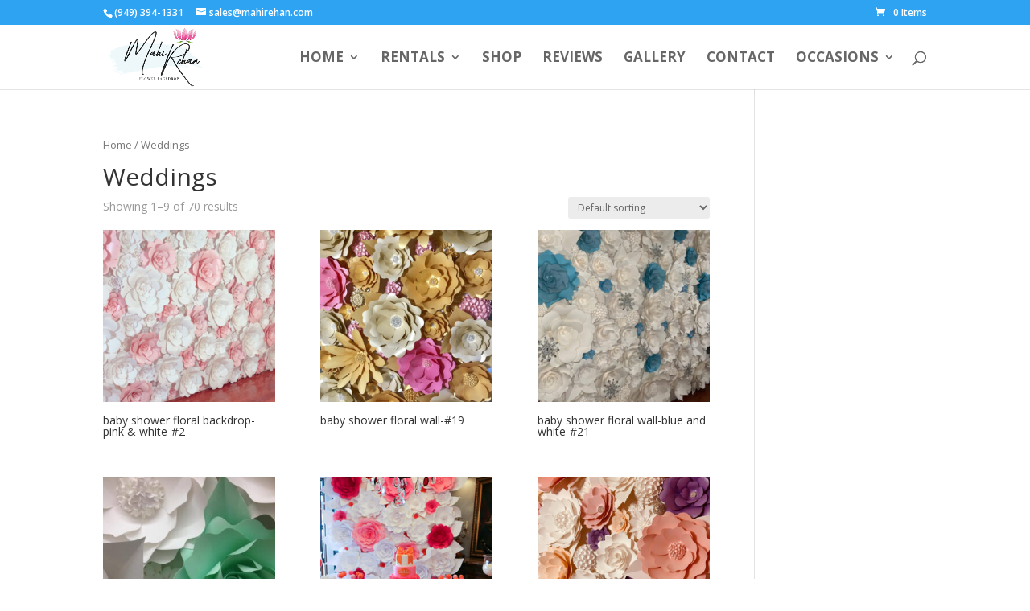

--- FILE ---
content_type: text/html; charset=UTF-8
request_url: https://mahirehan.com/product-category/weddings/
body_size: 12560
content:
<!DOCTYPE html>
<html lang="en-US">
<head>
	<meta charset="UTF-8" />
<meta http-equiv="X-UA-Compatible" content="IE=edge">
	<link rel="pingback" href="https://mahirehan.com/xmlrpc.php" />

	<script type="text/javascript">
		document.documentElement.className = 'js';
	</script>

	<script>var et_site_url='https://mahirehan.com';var et_post_id='0';function et_core_page_resource_fallback(a,b){"undefined"===typeof b&&(b=a.sheet.cssRules&&0===a.sheet.cssRules.length);b&&(a.onerror=null,a.onload=null,a.href?a.href=et_site_url+"/?et_core_page_resource="+a.id+et_post_id:a.src&&(a.src=et_site_url+"/?et_core_page_resource="+a.id+et_post_id))}
</script><meta name='robots' content='index, follow, max-image-preview:large, max-snippet:-1, max-video-preview:-1' />

	<!-- This site is optimized with the Yoast SEO plugin v19.14 - https://yoast.com/wordpress/plugins/seo/ -->
	<title>Weddings Archives - Mahi Rehan</title>
	<link rel="canonical" href="https://mahirehan.com/product-category/weddings/" />
	<link rel="next" href="https://mahirehan.com/product-category/weddings/page/2/" />
	<meta property="og:locale" content="en_US" />
	<meta property="og:type" content="article" />
	<meta property="og:title" content="Weddings Archives - Mahi Rehan" />
	<meta property="og:url" content="https://mahirehan.com/product-category/weddings/" />
	<meta property="og:site_name" content="Mahi Rehan" />
	<meta name="twitter:card" content="summary_large_image" />
	<script type="application/ld+json" class="yoast-schema-graph">{"@context":"https://schema.org","@graph":[{"@type":"CollectionPage","@id":"https://mahirehan.com/product-category/weddings/","url":"https://mahirehan.com/product-category/weddings/","name":"Weddings Archives - Mahi Rehan","isPartOf":{"@id":"https://mahirehan.com/#website"},"primaryImageOfPage":{"@id":"https://mahirehan.com/product-category/weddings/#primaryimage"},"image":{"@id":"https://mahirehan.com/product-category/weddings/#primaryimage"},"thumbnailUrl":"https://mahirehan.com/wp-content/uploads/2019/03/gretchens-baby-shower-wall.jpg","breadcrumb":{"@id":"https://mahirehan.com/product-category/weddings/#breadcrumb"},"inLanguage":"en-US"},{"@type":"ImageObject","inLanguage":"en-US","@id":"https://mahirehan.com/product-category/weddings/#primaryimage","url":"https://mahirehan.com/wp-content/uploads/2019/03/gretchens-baby-shower-wall.jpg","contentUrl":"https://mahirehan.com/wp-content/uploads/2019/03/gretchens-baby-shower-wall.jpg","width":1024,"height":1820,"caption":"baby shower decorations"},{"@type":"BreadcrumbList","@id":"https://mahirehan.com/product-category/weddings/#breadcrumb","itemListElement":[{"@type":"ListItem","position":1,"name":"Home","item":"https://mahirehan.com/"},{"@type":"ListItem","position":2,"name":"Weddings"}]},{"@type":"WebSite","@id":"https://mahirehan.com/#website","url":"https://mahirehan.com/","name":"Mahi Rehan","description":"Paper Flower Backdrop","potentialAction":[{"@type":"SearchAction","target":{"@type":"EntryPoint","urlTemplate":"https://mahirehan.com/?s={search_term_string}"},"query-input":"required name=search_term_string"}],"inLanguage":"en-US"}]}</script>
	<!-- / Yoast SEO plugin. -->


<link rel='dns-prefetch' href='//fonts.googleapis.com' />
<link rel="alternate" type="application/rss+xml" title="Mahi Rehan &raquo; Feed" href="https://mahirehan.com/feed/" />
<link rel="alternate" type="application/rss+xml" title="Mahi Rehan &raquo; Weddings Category Feed" href="https://mahirehan.com/product-category/weddings/feed/" />
		<!-- This site uses the Google Analytics by MonsterInsights plugin v8.12.1 - Using Analytics tracking - https://www.monsterinsights.com/ -->
							<script
				src="//www.googletagmanager.com/gtag/js?id=UA-141669561-1"  data-cfasync="false" data-wpfc-render="false" type="text/javascript" async></script>
			<script data-cfasync="false" data-wpfc-render="false" type="text/javascript">
				var mi_version = '8.12.1';
				var mi_track_user = true;
				var mi_no_track_reason = '';
				
								var disableStrs = [
															'ga-disable-UA-141669561-1',
									];

				/* Function to detect opted out users */
				function __gtagTrackerIsOptedOut() {
					for (var index = 0; index < disableStrs.length; index++) {
						if (document.cookie.indexOf(disableStrs[index] + '=true') > -1) {
							return true;
						}
					}

					return false;
				}

				/* Disable tracking if the opt-out cookie exists. */
				if (__gtagTrackerIsOptedOut()) {
					for (var index = 0; index < disableStrs.length; index++) {
						window[disableStrs[index]] = true;
					}
				}

				/* Opt-out function */
				function __gtagTrackerOptout() {
					for (var index = 0; index < disableStrs.length; index++) {
						document.cookie = disableStrs[index] + '=true; expires=Thu, 31 Dec 2099 23:59:59 UTC; path=/';
						window[disableStrs[index]] = true;
					}
				}

				if ('undefined' === typeof gaOptout) {
					function gaOptout() {
						__gtagTrackerOptout();
					}
				}
								window.dataLayer = window.dataLayer || [];

				window.MonsterInsightsDualTracker = {
					helpers: {},
					trackers: {},
				};
				if (mi_track_user) {
					function __gtagDataLayer() {
						dataLayer.push(arguments);
					}

					function __gtagTracker(type, name, parameters) {
						if (!parameters) {
							parameters = {};
						}

						if (parameters.send_to) {
							__gtagDataLayer.apply(null, arguments);
							return;
						}

						if (type === 'event') {
							
														parameters.send_to = monsterinsights_frontend.ua;
							__gtagDataLayer(type, name, parameters);
													} else {
							__gtagDataLayer.apply(null, arguments);
						}
					}

					__gtagTracker('js', new Date());
					__gtagTracker('set', {
						'developer_id.dZGIzZG': true,
											});
															__gtagTracker('config', 'UA-141669561-1', {"forceSSL":"true","link_attribution":"true"} );
										window.gtag = __gtagTracker;										(function () {
						/* https://developers.google.com/analytics/devguides/collection/analyticsjs/ */
						/* ga and __gaTracker compatibility shim. */
						var noopfn = function () {
							return null;
						};
						var newtracker = function () {
							return new Tracker();
						};
						var Tracker = function () {
							return null;
						};
						var p = Tracker.prototype;
						p.get = noopfn;
						p.set = noopfn;
						p.send = function () {
							var args = Array.prototype.slice.call(arguments);
							args.unshift('send');
							__gaTracker.apply(null, args);
						};
						var __gaTracker = function () {
							var len = arguments.length;
							if (len === 0) {
								return;
							}
							var f = arguments[len - 1];
							if (typeof f !== 'object' || f === null || typeof f.hitCallback !== 'function') {
								if ('send' === arguments[0]) {
									var hitConverted, hitObject = false, action;
									if ('event' === arguments[1]) {
										if ('undefined' !== typeof arguments[3]) {
											hitObject = {
												'eventAction': arguments[3],
												'eventCategory': arguments[2],
												'eventLabel': arguments[4],
												'value': arguments[5] ? arguments[5] : 1,
											}
										}
									}
									if ('pageview' === arguments[1]) {
										if ('undefined' !== typeof arguments[2]) {
											hitObject = {
												'eventAction': 'page_view',
												'page_path': arguments[2],
											}
										}
									}
									if (typeof arguments[2] === 'object') {
										hitObject = arguments[2];
									}
									if (typeof arguments[5] === 'object') {
										Object.assign(hitObject, arguments[5]);
									}
									if ('undefined' !== typeof arguments[1].hitType) {
										hitObject = arguments[1];
										if ('pageview' === hitObject.hitType) {
											hitObject.eventAction = 'page_view';
										}
									}
									if (hitObject) {
										action = 'timing' === arguments[1].hitType ? 'timing_complete' : hitObject.eventAction;
										hitConverted = mapArgs(hitObject);
										__gtagTracker('event', action, hitConverted);
									}
								}
								return;
							}

							function mapArgs(args) {
								var arg, hit = {};
								var gaMap = {
									'eventCategory': 'event_category',
									'eventAction': 'event_action',
									'eventLabel': 'event_label',
									'eventValue': 'event_value',
									'nonInteraction': 'non_interaction',
									'timingCategory': 'event_category',
									'timingVar': 'name',
									'timingValue': 'value',
									'timingLabel': 'event_label',
									'page': 'page_path',
									'location': 'page_location',
									'title': 'page_title',
								};
								for (arg in args) {
																		if (!(!args.hasOwnProperty(arg) || !gaMap.hasOwnProperty(arg))) {
										hit[gaMap[arg]] = args[arg];
									} else {
										hit[arg] = args[arg];
									}
								}
								return hit;
							}

							try {
								f.hitCallback();
							} catch (ex) {
							}
						};
						__gaTracker.create = newtracker;
						__gaTracker.getByName = newtracker;
						__gaTracker.getAll = function () {
							return [];
						};
						__gaTracker.remove = noopfn;
						__gaTracker.loaded = true;
						window['__gaTracker'] = __gaTracker;
					})();
									} else {
										console.log("");
					(function () {
						function __gtagTracker() {
							return null;
						}

						window['__gtagTracker'] = __gtagTracker;
						window['gtag'] = __gtagTracker;
					})();
									}
			</script>
				<!-- / Google Analytics by MonsterInsights -->
		<script type="text/javascript">
window._wpemojiSettings = {"baseUrl":"https:\/\/s.w.org\/images\/core\/emoji\/14.0.0\/72x72\/","ext":".png","svgUrl":"https:\/\/s.w.org\/images\/core\/emoji\/14.0.0\/svg\/","svgExt":".svg","source":{"concatemoji":"https:\/\/mahirehan.com\/wp-includes\/js\/wp-emoji-release.min.js?ver=6.1.9"}};
/*! This file is auto-generated */
!function(e,a,t){var n,r,o,i=a.createElement("canvas"),p=i.getContext&&i.getContext("2d");function s(e,t){var a=String.fromCharCode,e=(p.clearRect(0,0,i.width,i.height),p.fillText(a.apply(this,e),0,0),i.toDataURL());return p.clearRect(0,0,i.width,i.height),p.fillText(a.apply(this,t),0,0),e===i.toDataURL()}function c(e){var t=a.createElement("script");t.src=e,t.defer=t.type="text/javascript",a.getElementsByTagName("head")[0].appendChild(t)}for(o=Array("flag","emoji"),t.supports={everything:!0,everythingExceptFlag:!0},r=0;r<o.length;r++)t.supports[o[r]]=function(e){if(p&&p.fillText)switch(p.textBaseline="top",p.font="600 32px Arial",e){case"flag":return s([127987,65039,8205,9895,65039],[127987,65039,8203,9895,65039])?!1:!s([55356,56826,55356,56819],[55356,56826,8203,55356,56819])&&!s([55356,57332,56128,56423,56128,56418,56128,56421,56128,56430,56128,56423,56128,56447],[55356,57332,8203,56128,56423,8203,56128,56418,8203,56128,56421,8203,56128,56430,8203,56128,56423,8203,56128,56447]);case"emoji":return!s([129777,127995,8205,129778,127999],[129777,127995,8203,129778,127999])}return!1}(o[r]),t.supports.everything=t.supports.everything&&t.supports[o[r]],"flag"!==o[r]&&(t.supports.everythingExceptFlag=t.supports.everythingExceptFlag&&t.supports[o[r]]);t.supports.everythingExceptFlag=t.supports.everythingExceptFlag&&!t.supports.flag,t.DOMReady=!1,t.readyCallback=function(){t.DOMReady=!0},t.supports.everything||(n=function(){t.readyCallback()},a.addEventListener?(a.addEventListener("DOMContentLoaded",n,!1),e.addEventListener("load",n,!1)):(e.attachEvent("onload",n),a.attachEvent("onreadystatechange",function(){"complete"===a.readyState&&t.readyCallback()})),(e=t.source||{}).concatemoji?c(e.concatemoji):e.wpemoji&&e.twemoji&&(c(e.twemoji),c(e.wpemoji)))}(window,document,window._wpemojiSettings);
</script>
<meta content="Divi v.4.6.6" name="generator"/><style type="text/css">
img.wp-smiley,
img.emoji {
	display: inline !important;
	border: none !important;
	box-shadow: none !important;
	height: 1em !important;
	width: 1em !important;
	margin: 0 0.07em !important;
	vertical-align: -0.1em !important;
	background: none !important;
	padding: 0 !important;
}
</style>
	<link rel='stylesheet' id='yrw_widget_css-css' href='https://mahirehan.com/wp-content/plugins/widget-yelp-reviews/static/css/yrw-widget.css?ver=1.7.7' type='text/css' media='all' />
<link rel='stylesheet' id='afreg-front-css-css' href='https://mahirehan.com/wp-content/plugins/user-registration-plugin-for-woocommerce/front/css/afreg_front.css?ver=1.0' type='text/css' media='all' />
<link rel='stylesheet' id='color-spectrum-css-css' href='https://mahirehan.com/wp-content/plugins/user-registration-plugin-for-woocommerce/front/css/afreg_color_spectrum.css?ver=1.0' type='text/css' media='all' />
<link rel='stylesheet' id='sweetalert2-css' href='https://mahirehan.com/wp-content/plugins/user-registration/assets/css/sweetalert2/sweetalert2.min.css?ver=10.16.7' type='text/css' media='all' />
<link rel='stylesheet' id='user-registration-general-css' href='https://mahirehan.com/wp-content/plugins/user-registration/assets/css/user-registration.css?ver=2.3.0' type='text/css' media='all' />
<link rel='stylesheet' id='user-registration-smallscreen-css' href='https://mahirehan.com/wp-content/plugins/user-registration/assets/css/user-registration-smallscreen.css?ver=2.3.0' type='text/css' media='only screen and (max-width: 768px)' />
<link rel='stylesheet' id='user-registration-my-account-layout-css' href='https://mahirehan.com/wp-content/plugins/user-registration/assets/css/my-account-layout.css?ver=2.3.0' type='text/css' media='all' />
<link rel='stylesheet' id='dashicons-css' href='https://mahirehan.com/wp-includes/css/dashicons.min.css?ver=6.1.9' type='text/css' media='all' />
<link rel='stylesheet' id='wp-block-library-css' href='https://mahirehan.com/wp-includes/css/dist/block-library/style.min.css?ver=6.1.9' type='text/css' media='all' />
<link rel='stylesheet' id='wc-blocks-vendors-style-css' href='https://mahirehan.com/wp-content/plugins/woocommerce/packages/woocommerce-blocks/build/wc-blocks-vendors-style.css?ver=9.1.5' type='text/css' media='all' />
<link rel='stylesheet' id='wc-blocks-style-css' href='https://mahirehan.com/wp-content/plugins/woocommerce/packages/woocommerce-blocks/build/wc-blocks-style.css?ver=9.1.5' type='text/css' media='all' />
<link rel='stylesheet' id='classic-theme-styles-css' href='https://mahirehan.com/wp-includes/css/classic-themes.min.css?ver=1' type='text/css' media='all' />
<style id='global-styles-inline-css' type='text/css'>
body{--wp--preset--color--black: #000000;--wp--preset--color--cyan-bluish-gray: #abb8c3;--wp--preset--color--white: #ffffff;--wp--preset--color--pale-pink: #f78da7;--wp--preset--color--vivid-red: #cf2e2e;--wp--preset--color--luminous-vivid-orange: #ff6900;--wp--preset--color--luminous-vivid-amber: #fcb900;--wp--preset--color--light-green-cyan: #7bdcb5;--wp--preset--color--vivid-green-cyan: #00d084;--wp--preset--color--pale-cyan-blue: #8ed1fc;--wp--preset--color--vivid-cyan-blue: #0693e3;--wp--preset--color--vivid-purple: #9b51e0;--wp--preset--gradient--vivid-cyan-blue-to-vivid-purple: linear-gradient(135deg,rgba(6,147,227,1) 0%,rgb(155,81,224) 100%);--wp--preset--gradient--light-green-cyan-to-vivid-green-cyan: linear-gradient(135deg,rgb(122,220,180) 0%,rgb(0,208,130) 100%);--wp--preset--gradient--luminous-vivid-amber-to-luminous-vivid-orange: linear-gradient(135deg,rgba(252,185,0,1) 0%,rgba(255,105,0,1) 100%);--wp--preset--gradient--luminous-vivid-orange-to-vivid-red: linear-gradient(135deg,rgba(255,105,0,1) 0%,rgb(207,46,46) 100%);--wp--preset--gradient--very-light-gray-to-cyan-bluish-gray: linear-gradient(135deg,rgb(238,238,238) 0%,rgb(169,184,195) 100%);--wp--preset--gradient--cool-to-warm-spectrum: linear-gradient(135deg,rgb(74,234,220) 0%,rgb(151,120,209) 20%,rgb(207,42,186) 40%,rgb(238,44,130) 60%,rgb(251,105,98) 80%,rgb(254,248,76) 100%);--wp--preset--gradient--blush-light-purple: linear-gradient(135deg,rgb(255,206,236) 0%,rgb(152,150,240) 100%);--wp--preset--gradient--blush-bordeaux: linear-gradient(135deg,rgb(254,205,165) 0%,rgb(254,45,45) 50%,rgb(107,0,62) 100%);--wp--preset--gradient--luminous-dusk: linear-gradient(135deg,rgb(255,203,112) 0%,rgb(199,81,192) 50%,rgb(65,88,208) 100%);--wp--preset--gradient--pale-ocean: linear-gradient(135deg,rgb(255,245,203) 0%,rgb(182,227,212) 50%,rgb(51,167,181) 100%);--wp--preset--gradient--electric-grass: linear-gradient(135deg,rgb(202,248,128) 0%,rgb(113,206,126) 100%);--wp--preset--gradient--midnight: linear-gradient(135deg,rgb(2,3,129) 0%,rgb(40,116,252) 100%);--wp--preset--duotone--dark-grayscale: url('#wp-duotone-dark-grayscale');--wp--preset--duotone--grayscale: url('#wp-duotone-grayscale');--wp--preset--duotone--purple-yellow: url('#wp-duotone-purple-yellow');--wp--preset--duotone--blue-red: url('#wp-duotone-blue-red');--wp--preset--duotone--midnight: url('#wp-duotone-midnight');--wp--preset--duotone--magenta-yellow: url('#wp-duotone-magenta-yellow');--wp--preset--duotone--purple-green: url('#wp-duotone-purple-green');--wp--preset--duotone--blue-orange: url('#wp-duotone-blue-orange');--wp--preset--font-size--small: 13px;--wp--preset--font-size--medium: 20px;--wp--preset--font-size--large: 36px;--wp--preset--font-size--x-large: 42px;--wp--preset--spacing--20: 0.44rem;--wp--preset--spacing--30: 0.67rem;--wp--preset--spacing--40: 1rem;--wp--preset--spacing--50: 1.5rem;--wp--preset--spacing--60: 2.25rem;--wp--preset--spacing--70: 3.38rem;--wp--preset--spacing--80: 5.06rem;}:where(.is-layout-flex){gap: 0.5em;}body .is-layout-flow > .alignleft{float: left;margin-inline-start: 0;margin-inline-end: 2em;}body .is-layout-flow > .alignright{float: right;margin-inline-start: 2em;margin-inline-end: 0;}body .is-layout-flow > .aligncenter{margin-left: auto !important;margin-right: auto !important;}body .is-layout-constrained > .alignleft{float: left;margin-inline-start: 0;margin-inline-end: 2em;}body .is-layout-constrained > .alignright{float: right;margin-inline-start: 2em;margin-inline-end: 0;}body .is-layout-constrained > .aligncenter{margin-left: auto !important;margin-right: auto !important;}body .is-layout-constrained > :where(:not(.alignleft):not(.alignright):not(.alignfull)){max-width: var(--wp--style--global--content-size);margin-left: auto !important;margin-right: auto !important;}body .is-layout-constrained > .alignwide{max-width: var(--wp--style--global--wide-size);}body .is-layout-flex{display: flex;}body .is-layout-flex{flex-wrap: wrap;align-items: center;}body .is-layout-flex > *{margin: 0;}:where(.wp-block-columns.is-layout-flex){gap: 2em;}.has-black-color{color: var(--wp--preset--color--black) !important;}.has-cyan-bluish-gray-color{color: var(--wp--preset--color--cyan-bluish-gray) !important;}.has-white-color{color: var(--wp--preset--color--white) !important;}.has-pale-pink-color{color: var(--wp--preset--color--pale-pink) !important;}.has-vivid-red-color{color: var(--wp--preset--color--vivid-red) !important;}.has-luminous-vivid-orange-color{color: var(--wp--preset--color--luminous-vivid-orange) !important;}.has-luminous-vivid-amber-color{color: var(--wp--preset--color--luminous-vivid-amber) !important;}.has-light-green-cyan-color{color: var(--wp--preset--color--light-green-cyan) !important;}.has-vivid-green-cyan-color{color: var(--wp--preset--color--vivid-green-cyan) !important;}.has-pale-cyan-blue-color{color: var(--wp--preset--color--pale-cyan-blue) !important;}.has-vivid-cyan-blue-color{color: var(--wp--preset--color--vivid-cyan-blue) !important;}.has-vivid-purple-color{color: var(--wp--preset--color--vivid-purple) !important;}.has-black-background-color{background-color: var(--wp--preset--color--black) !important;}.has-cyan-bluish-gray-background-color{background-color: var(--wp--preset--color--cyan-bluish-gray) !important;}.has-white-background-color{background-color: var(--wp--preset--color--white) !important;}.has-pale-pink-background-color{background-color: var(--wp--preset--color--pale-pink) !important;}.has-vivid-red-background-color{background-color: var(--wp--preset--color--vivid-red) !important;}.has-luminous-vivid-orange-background-color{background-color: var(--wp--preset--color--luminous-vivid-orange) !important;}.has-luminous-vivid-amber-background-color{background-color: var(--wp--preset--color--luminous-vivid-amber) !important;}.has-light-green-cyan-background-color{background-color: var(--wp--preset--color--light-green-cyan) !important;}.has-vivid-green-cyan-background-color{background-color: var(--wp--preset--color--vivid-green-cyan) !important;}.has-pale-cyan-blue-background-color{background-color: var(--wp--preset--color--pale-cyan-blue) !important;}.has-vivid-cyan-blue-background-color{background-color: var(--wp--preset--color--vivid-cyan-blue) !important;}.has-vivid-purple-background-color{background-color: var(--wp--preset--color--vivid-purple) !important;}.has-black-border-color{border-color: var(--wp--preset--color--black) !important;}.has-cyan-bluish-gray-border-color{border-color: var(--wp--preset--color--cyan-bluish-gray) !important;}.has-white-border-color{border-color: var(--wp--preset--color--white) !important;}.has-pale-pink-border-color{border-color: var(--wp--preset--color--pale-pink) !important;}.has-vivid-red-border-color{border-color: var(--wp--preset--color--vivid-red) !important;}.has-luminous-vivid-orange-border-color{border-color: var(--wp--preset--color--luminous-vivid-orange) !important;}.has-luminous-vivid-amber-border-color{border-color: var(--wp--preset--color--luminous-vivid-amber) !important;}.has-light-green-cyan-border-color{border-color: var(--wp--preset--color--light-green-cyan) !important;}.has-vivid-green-cyan-border-color{border-color: var(--wp--preset--color--vivid-green-cyan) !important;}.has-pale-cyan-blue-border-color{border-color: var(--wp--preset--color--pale-cyan-blue) !important;}.has-vivid-cyan-blue-border-color{border-color: var(--wp--preset--color--vivid-cyan-blue) !important;}.has-vivid-purple-border-color{border-color: var(--wp--preset--color--vivid-purple) !important;}.has-vivid-cyan-blue-to-vivid-purple-gradient-background{background: var(--wp--preset--gradient--vivid-cyan-blue-to-vivid-purple) !important;}.has-light-green-cyan-to-vivid-green-cyan-gradient-background{background: var(--wp--preset--gradient--light-green-cyan-to-vivid-green-cyan) !important;}.has-luminous-vivid-amber-to-luminous-vivid-orange-gradient-background{background: var(--wp--preset--gradient--luminous-vivid-amber-to-luminous-vivid-orange) !important;}.has-luminous-vivid-orange-to-vivid-red-gradient-background{background: var(--wp--preset--gradient--luminous-vivid-orange-to-vivid-red) !important;}.has-very-light-gray-to-cyan-bluish-gray-gradient-background{background: var(--wp--preset--gradient--very-light-gray-to-cyan-bluish-gray) !important;}.has-cool-to-warm-spectrum-gradient-background{background: var(--wp--preset--gradient--cool-to-warm-spectrum) !important;}.has-blush-light-purple-gradient-background{background: var(--wp--preset--gradient--blush-light-purple) !important;}.has-blush-bordeaux-gradient-background{background: var(--wp--preset--gradient--blush-bordeaux) !important;}.has-luminous-dusk-gradient-background{background: var(--wp--preset--gradient--luminous-dusk) !important;}.has-pale-ocean-gradient-background{background: var(--wp--preset--gradient--pale-ocean) !important;}.has-electric-grass-gradient-background{background: var(--wp--preset--gradient--electric-grass) !important;}.has-midnight-gradient-background{background: var(--wp--preset--gradient--midnight) !important;}.has-small-font-size{font-size: var(--wp--preset--font-size--small) !important;}.has-medium-font-size{font-size: var(--wp--preset--font-size--medium) !important;}.has-large-font-size{font-size: var(--wp--preset--font-size--large) !important;}.has-x-large-font-size{font-size: var(--wp--preset--font-size--x-large) !important;}
.wp-block-navigation a:where(:not(.wp-element-button)){color: inherit;}
:where(.wp-block-columns.is-layout-flex){gap: 2em;}
.wp-block-pullquote{font-size: 1.5em;line-height: 1.6;}
</style>
<link rel='stylesheet' id='contact-form-7-css' href='https://mahirehan.com/wp-content/plugins/contact-form-7/includes/css/styles.css?ver=5.7.2' type='text/css' media='all' />
<link rel='stylesheet' id='frontcss-css' href='https://mahirehan.com/wp-content/plugins/product-video-for-woocommerce/front/css/afpv_front.css?ver=3.4.1' type='text/css' media='all' />
<link rel='stylesheet' id='woocommerce-layout-css' href='https://mahirehan.com/wp-content/plugins/woocommerce/assets/css/woocommerce-layout.css?ver=7.3.0' type='text/css' media='all' />
<link rel='stylesheet' id='woocommerce-smallscreen-css' href='https://mahirehan.com/wp-content/plugins/woocommerce/assets/css/woocommerce-smallscreen.css?ver=7.3.0' type='text/css' media='only screen and (max-width: 768px)' />
<link rel='stylesheet' id='woocommerce-general-css' href='https://mahirehan.com/wp-content/plugins/woocommerce/assets/css/woocommerce.css?ver=7.3.0' type='text/css' media='all' />
<style id='woocommerce-inline-inline-css' type='text/css'>
.woocommerce form .form-row .required { visibility: visible; }
</style>
<link rel='stylesheet' id='wp-yelp-review-slider-public_template1-css' href='https://mahirehan.com/wp-content/plugins/wp-yelp-review-slider/public/css/wprev-public_template1.css?ver=7.0' type='text/css' media='all' />
<link rel='stylesheet' id='wpyelp_w3-css' href='https://mahirehan.com/wp-content/plugins/wp-yelp-review-slider/public/css/wpyelp_w3.css?ver=7.0' type='text/css' media='all' />
<link rel='stylesheet' id='unslider-css' href='https://mahirehan.com/wp-content/plugins/wp-yelp-review-slider/public/css/wprs_unslider.css?ver=7.0' type='text/css' media='all' />
<link rel='stylesheet' id='unslider-dots-css' href='https://mahirehan.com/wp-content/plugins/wp-yelp-review-slider/public/css/wprs_unslider-dots.css?ver=7.0' type='text/css' media='all' />
<link rel='stylesheet' id='jquery-ui-style-css' href='https://mahirehan.com/wp-content/plugins/woocommerce-bookings/dist/css/jquery-ui-styles.css?ver=1.11.4-wc-bookings.1.15.69' type='text/css' media='all' />
<link rel='stylesheet' id='wc-bookings-styles-css' href='https://mahirehan.com/wp-content/plugins/woocommerce-bookings/dist/css/frontend.css?ver=1.15.69' type='text/css' media='all' />
<link rel='stylesheet' id='wc-deposits-frontend-css' href='https://mahirehan.com/wp-content/plugins/woocommerce-deposits/assets/css/frontend.css?ver=2.1.2' type='text/css' media='all' />
<link rel='stylesheet' id='divi-fonts-css' href='https://fonts.googleapis.com/css?family=Open+Sans:300italic,400italic,600italic,700italic,800italic,400,300,600,700,800&#038;subset=latin,latin-ext&#038;display=swap' type='text/css' media='all' />
<link rel='stylesheet' id='divi-style-css' href='https://mahirehan.com/wp-content/themes/Divi/style-cpt.css?ver=4.6.6' type='text/css' media='all' />
<link rel='stylesheet' id='photoswipe-css' href='https://mahirehan.com/wp-content/plugins/woocommerce/assets/css/photoswipe/photoswipe.min.css?ver=7.3.0' type='text/css' media='all' />
<link rel='stylesheet' id='photoswipe-default-skin-css' href='https://mahirehan.com/wp-content/plugins/woocommerce/assets/css/photoswipe/default-skin/default-skin.min.css?ver=7.3.0' type='text/css' media='all' />
<script type='text/javascript' src='https://mahirehan.com/wp-content/plugins/widget-yelp-reviews/static/js/wpac-time.js?ver=1.7.7' id='wpac_time_js-js'></script>
<script type='text/javascript' src='https://mahirehan.com/wp-includes/js/jquery/jquery.min.js?ver=3.6.1' id='jquery-core-js'></script>
<script type='text/javascript' src='https://mahirehan.com/wp-includes/js/jquery/jquery-migrate.min.js?ver=3.3.2' id='jquery-migrate-js'></script>
<script type='text/javascript' src='https://mahirehan.com/wp-content/plugins/user-registration-plugin-for-woocommerce/front/js/afreg_front.js?ver=1.0' id='afreg-front-js-js'></script>
<script type='text/javascript' src='https://mahirehan.com/wp-content/plugins/user-registration-plugin-for-woocommerce/front/js/afreg_color_spectrum.js?ver=1.0' id='color-spectrum-js-js'></script>
<script type='text/javascript' src='https://mahirehan.com/wp-content/plugins/google-analytics-for-wordpress/assets/js/frontend-gtag.min.js?ver=8.12.1' id='monsterinsights-frontend-script-js'></script>
<script data-cfasync="false" data-wpfc-render="false" type="text/javascript" id='monsterinsights-frontend-script-js-extra'>/* <![CDATA[ */
var monsterinsights_frontend = {"js_events_tracking":"true","download_extensions":"doc,pdf,ppt,zip,xls,docx,pptx,xlsx","inbound_paths":"[{\"path\":\"\\\/go\\\/\",\"label\":\"affiliate\"},{\"path\":\"\\\/recommend\\\/\",\"label\":\"affiliate\"}]","home_url":"https:\/\/mahirehan.com","hash_tracking":"false","ua":"UA-141669561-1","v4_id":""};/* ]]> */
</script>
<script type='text/javascript' src='https://mahirehan.com/wp-content/plugins/product-video-for-woocommerce/front/js/html5lightbox.js?ver=1.0.0' id='html5lightbox-js'></script>
<script type='text/javascript' src='https://mahirehan.com/wp-content/plugins/wp-yelp-review-slider/public/js/wprs-unslider-swipe.js?ver=7.0' id='wp-yelp-review-slider_unslider-min-js'></script>
<script type='text/javascript' src='https://mahirehan.com/wp-content/plugins/wp-yelp-review-slider/public/js/wprev-public.js?ver=7.0' id='wp-yelp-review-slider_plublic-js'></script>
<script type='text/javascript' src='https://mahirehan.com/wp-content/themes/Divi/core/admin/js/es6-promise.auto.min.js?ver=6.1.9' id='es6-promise-js'></script>
<script type='text/javascript' id='et-core-api-spam-recaptcha-js-extra'>
/* <![CDATA[ */
var et_core_api_spam_recaptcha = {"site_key":"","page_action":{"action":"pink_and_white_baby_shower_floral_wall_2"}};
/* ]]> */
</script>
<script type='text/javascript' src='https://mahirehan.com/wp-content/themes/Divi/core/admin/js/recaptcha.js?ver=6.1.9' id='et-core-api-spam-recaptcha-js'></script>
<link rel="https://api.w.org/" href="https://mahirehan.com/wp-json/" /><link rel="alternate" type="application/json" href="https://mahirehan.com/wp-json/wp/v2/product_cat/59" /><link rel="EditURI" type="application/rsd+xml" title="RSD" href="https://mahirehan.com/xmlrpc.php?rsd" />
<link rel="wlwmanifest" type="application/wlwmanifest+xml" href="https://mahirehan.com/wp-includes/wlwmanifest.xml" />
<meta name="generator" content="WordPress 6.1.9" />
<meta name="generator" content="WooCommerce 7.3.0" />

		<!-- GA Google Analytics @ https://m0n.co/ga -->
		<script>
			(function(i,s,o,g,r,a,m){i['GoogleAnalyticsObject']=r;i[r]=i[r]||function(){
			(i[r].q=i[r].q||[]).push(arguments)},i[r].l=1*new Date();a=s.createElement(o),
			m=s.getElementsByTagName(o)[0];a.async=1;a.src=g;m.parentNode.insertBefore(a,m)
			})(window,document,'script','https://www.google-analytics.com/analytics.js','ga');
			ga('create', 'UA-148249908-1', 'auto');
			ga('send', 'pageview');
		</script>

	
<!--BEGIN: TRACKING CODE MANAGER (v2.0.16) BY INTELLYWP.COM IN HEAD//-->
<meta name="msvalidate.01" content="679B1876ED934977E3EF2EBAE6510ECE" />
<!--END: https://wordpress.org/plugins/tracking-code-manager IN HEAD//--><meta name="viewport" content="width=device-width, initial-scale=1.0, maximum-scale=1.0, user-scalable=0" />	<noscript><style>.woocommerce-product-gallery{ opacity: 1 !important; }</style></noscript>
	
        <script
                type="text/javascript">var ajaxurl = 'https://mahirehan.com/wp-admin/admin-ajax.php';</script>
        <!-- Global site tag (gtag.js) - Google Analytics -->
<script async src="https://www.googletagmanager.com/gtag/js?id=UA-169309890-1"></script>
<script>
  window.dataLayer = window.dataLayer || [];
  function gtag(){dataLayer.push(arguments);}
  gtag('js', new Date());

  gtag('config', 'UA-169309890-1');
</script>
<link rel="icon" href="https://mahirehan.com/wp-content/uploads/2023/01/cropped-corner-logo-32x32.png" sizes="32x32" />
<link rel="icon" href="https://mahirehan.com/wp-content/uploads/2023/01/cropped-corner-logo-192x192.png" sizes="192x192" />
<link rel="apple-touch-icon" href="https://mahirehan.com/wp-content/uploads/2023/01/cropped-corner-logo-180x180.png" />
<meta name="msapplication-TileImage" content="https://mahirehan.com/wp-content/uploads/2023/01/cropped-corner-logo-270x270.png" />
<link rel="stylesheet" id="et-divi-customizer-cpt-global-cached-inline-styles" href="https://mahirehan.com/wp-content/et-cache/global/et-divi-customizer-cpt-global-17671576635648.min.css" onerror="et_core_page_resource_fallback(this, true)" onload="et_core_page_resource_fallback(this)" /><link rel="stylesheet" id="et-divi-customizer-global-cached-inline-styles" href="https://mahirehan.com/wp-content/et-cache/global/et-divi-customizer-global-17671574972902.min.css" onerror="et_core_page_resource_fallback(this, true)" onload="et_core_page_resource_fallback(this)" /></head>
<body class="archive tax-product_cat term-weddings term-59 theme-Divi user-registration-page woocommerce woocommerce-page woocommerce-no-js et_pb_button_helper_class et_fixed_nav et_show_nav et_secondary_nav_enabled et_primary_nav_dropdown_animation_fade et_secondary_nav_dropdown_animation_fade et_header_style_left et_pb_footer_columns4 et_cover_background et_pb_gutter osx et_pb_gutters3 et_right_sidebar et_divi_theme et-db et_minified_js et_minified_css">
	<div id="page-container">

					<div id="top-header">
			<div class="container clearfix">

			
				<div id="et-info">
									<span id="et-info-phone">(949) 394-1331</span>
				
									<a href="mailto:sales@mahirehan.com"><span id="et-info-email">sales@mahirehan.com</span></a>
				
								</div> <!-- #et-info -->

			
				<div id="et-secondary-menu">
				<a href="https://mahirehan.com/cart/" class="et-cart-info">
				<span>0 Items</span>
			</a>				</div> <!-- #et-secondary-menu -->

			</div> <!-- .container -->
		</div> <!-- #top-header -->
		
	
			<header id="main-header" data-height-onload="66">
			<div class="container clearfix et_menu_container">
							<div class="logo_container">
					<span class="logo_helper"></span>
					<a href="https://mahirehan.com/">
						<img src="https://mahirehan.com/wp-content/uploads/2020/05/corner-logo.png" alt="Mahi Rehan" id="logo" data-height-percentage="95" />
					</a>
				</div>
							<div id="et-top-navigation" data-height="66" data-fixed-height="40">
											<nav id="top-menu-nav">
						<ul id="top-menu" class="nav"><li id="menu-item-3157" class="menu-item menu-item-type-post_type menu-item-object-page menu-item-home menu-item-has-children menu-item-3157"><a href="https://mahirehan.com/">Home</a>
<ul class="sub-menu">
	<li id="menu-item-4090" class="menu-item menu-item-type-post_type menu-item-object-page menu-item-4090"><a href="https://mahirehan.com/registration/">Registration</a></li>
	<li id="menu-item-4091" class="menu-item menu-item-type-post_type menu-item-object-page menu-item-4091"><a href="https://mahirehan.com/my-account/">My Account</a></li>
</ul>
</li>
<li id="menu-item-5101" class="menu-item menu-item-type-post_type menu-item-object-page menu-item-has-children menu-item-5101"><a href="https://mahirehan.com/rentals/see-all-rentals/">Rentals</a>
<ul class="sub-menu">
	<li id="menu-item-3706" class="menu-item menu-item-type-post_type menu-item-object-page menu-item-3706"><a href="https://mahirehan.com/rentals/wedding-walls/">Weddings</a></li>
	<li id="menu-item-3694" class="menu-item menu-item-type-post_type menu-item-object-page menu-item-3694"><a href="https://mahirehan.com/rentals/baby-shower-walls/">Baby Shower</a></li>
	<li id="menu-item-3697" class="menu-item menu-item-type-post_type menu-item-object-page menu-item-3697"><a href="https://mahirehan.com/rentals/bridal-shower-walls/">Bridal Shower</a></li>
	<li id="menu-item-3703" class="menu-item menu-item-type-post_type menu-item-object-page menu-item-3703"><a href="https://mahirehan.com/rentals/holiday-walls/">Holiday</a></li>
	<li id="menu-item-3635" class="menu-item menu-item-type-post_type menu-item-object-page menu-item-3635"><a href="https://mahirehan.com/rentals/trade-shows/">Trade Shows</a></li>
	<li id="menu-item-3638" class="menu-item menu-item-type-post_type menu-item-object-page menu-item-3638"><a href="https://mahirehan.com/rentals/see-all-rentals/">All Rentals</a></li>
</ul>
</li>
<li id="menu-item-3279" class="menu-item menu-item-type-post_type menu-item-object-page menu-item-3279"><a href="https://mahirehan.com/shop-store/">Shop</a></li>
<li id="menu-item-2368" class="menu-item menu-item-type-post_type menu-item-object-page menu-item-2368"><a href="https://mahirehan.com/reviews/">Reviews</a></li>
<li id="menu-item-3179" class="menu-item menu-item-type-post_type menu-item-object-page menu-item-3179"><a href="https://mahirehan.com/gallery-photo-floral-backdrops/">Gallery</a></li>
<li id="menu-item-3209" class="menu-item menu-item-type-post_type menu-item-object-page menu-item-3209"><a href="https://mahirehan.com/contact/">Contact</a></li>
<li id="menu-item-2679" class="menu-item menu-item-type-custom menu-item-object-custom menu-item-has-children menu-item-2679"><a href="#">Occasions</a>
<ul class="sub-menu">
	<li id="menu-item-2682" class="menu-item menu-item-type-post_type menu-item-object-page menu-item-2682"><a href="https://mahirehan.com/rentals/baby-shower-floral-backdrop/">Baby Shower</a></li>
	<li id="menu-item-3707" class="menu-item menu-item-type-post_type menu-item-object-page menu-item-3707"><a href="https://mahirehan.com/rentals/bridal-shower-wall/">Bridal Shower</a></li>
	<li id="menu-item-2680" class="menu-item menu-item-type-post_type menu-item-object-page menu-item-2680"><a href="https://mahirehan.com/rentals/holiday-flower-walls/">Holiday</a></li>
	<li id="menu-item-2681" class="menu-item menu-item-type-post_type menu-item-object-page menu-item-2681"><a href="https://mahirehan.com/tradeshow-and-corporate-backdrops/">Tradeshow and Corporate Backdrops</a></li>
</ul>
</li>
</ul>						</nav>
					
					
					
										<div id="et_top_search">
						<span id="et_search_icon"></span>
					</div>
					
					<div id="et_mobile_nav_menu">
				<div class="mobile_nav closed">
					<span class="select_page">Select Page</span>
					<span class="mobile_menu_bar mobile_menu_bar_toggle"></span>
				</div>
			</div>				</div> <!-- #et-top-navigation -->
			</div> <!-- .container -->
			<div class="et_search_outer">
				<div class="container et_search_form_container">
					<form role="search" method="get" class="et-search-form" action="https://mahirehan.com/">
					<input type="search" class="et-search-field" placeholder="Search &hellip;" value="" name="s" title="Search for:" />					</form>
					<span class="et_close_search_field"></span>
				</div>
			</div>
		</header> <!-- #main-header -->
			<div id="et-main-area">
	
		<div id="main-content">
			<div class="container">
				<div id="content-area" class="clearfix">
					<div id="left-area"><nav class="woocommerce-breadcrumb"><a href="https://mahirehan.com">Home</a>&nbsp;&#47;&nbsp;Weddings</nav><header class="woocommerce-products-header">
			<h1 class="woocommerce-products-header__title page-title">Weddings</h1>
	
	</header>
<div class="woocommerce-notices-wrapper"></div><p class="woocommerce-result-count">
	Showing 1&ndash;9 of 70 results</p>
<form class="woocommerce-ordering" method="get">
	<select name="orderby" class="orderby" aria-label="Shop order">
					<option value="menu_order"  selected='selected'>Default sorting</option>
					<option value="popularity" >Sort by popularity</option>
					<option value="date" >Sort by latest</option>
					<option value="price" >Sort by price: low to high</option>
					<option value="price-desc" >Sort by price: high to low</option>
			</select>
	<input type="hidden" name="paged" value="1" />
	</form>
<ul class="products columns-3">
<li class="product type-product post-3745 status-publish first instock product_cat-allrentals product_cat-babyshower product_cat-bridalshower product_cat-charityevents product_cat-tradeshows product_cat-weddings has-post-thumbnail sold-individually taxable shipping-taxable purchasable product-type-booking">
	<a href="https://mahirehan.com/product/pink-and-white-baby-shower-floral-wall-2/" class="woocommerce-LoopProduct-link woocommerce-loop-product__link"><span class="et_shop_image"><img width="300" height="300" src="https://mahirehan.com/wp-content/uploads/2019/03/gretchens-baby-shower-wall-300x300.jpg" class="attachment-woocommerce_thumbnail size-woocommerce_thumbnail" alt="baby shower decorations" decoding="async" loading="lazy" srcset="https://mahirehan.com/wp-content/uploads/2019/03/gretchens-baby-shower-wall-300x300.jpg 300w, https://mahirehan.com/wp-content/uploads/2019/03/gretchens-baby-shower-wall-100x100.jpg 100w, https://mahirehan.com/wp-content/uploads/2019/03/gretchens-baby-shower-wall-150x150.jpg 150w" sizes="(max-width: 300px) 100vw, 300px" /><span class="et_overlay"></span></span><h2 class="woocommerce-loop-product__title">baby shower floral backdrop-pink &#038; white-#2</h2>
	<span class="price">From: <span class="woocommerce-Price-amount amount"><bdi><span class="woocommerce-Price-currencySymbol">&#36;</span>1,250.00</bdi></span></span>
</a></li>
<li class="product type-product post-3765 status-publish instock product_cat-allrentals product_cat-babyshower product_cat-bridalshower product_cat-charityevents product_cat-rentals product_cat-tradeshows product_cat-weddings has-post-thumbnail sold-individually taxable shipping-taxable purchasable product-type-booking">
	<a href="https://mahirehan.com/product/babyshower-gold-pink-and-champagne-flower-wall-19/" class="woocommerce-LoopProduct-link woocommerce-loop-product__link"><span class="et_shop_image"><img width="300" height="300" src="https://mahirehan.com/wp-content/uploads/2017/07/unnamed-92-scaled-300x300.jpg" class="attachment-woocommerce_thumbnail size-woocommerce_thumbnail" alt="baby shower decorations" decoding="async" loading="lazy" srcset="https://mahirehan.com/wp-content/uploads/2017/07/unnamed-92-scaled-300x300.jpg 300w, https://mahirehan.com/wp-content/uploads/2017/07/unnamed-92-scaled-100x100.jpg 100w, https://mahirehan.com/wp-content/uploads/2017/07/unnamed-92-150x150.jpg 150w" sizes="(max-width: 300px) 100vw, 300px" /><span class="et_overlay"></span></span><h2 class="woocommerce-loop-product__title">baby shower floral wall-#19</h2>
	<span class="price">From: <span class="woocommerce-Price-amount amount"><bdi><span class="woocommerce-Price-currencySymbol">&#36;</span>1,250.00</bdi></span></span>
</a></li>
<li class="product type-product post-3767 status-publish last instock product_cat-allrentals product_cat-babyshower product_cat-bridalshower product_cat-charityevents product_cat-holidays product_cat-rentals product_cat-tradeshows product_cat-weddings has-post-thumbnail sold-individually taxable shipping-taxable purchasable product-type-booking">
	<a href="https://mahirehan.com/product/baby-shower-blue-and-white-flower-wall-21/" class="woocommerce-LoopProduct-link woocommerce-loop-product__link"><span class="et_shop_image"><img width="300" height="300" src="https://mahirehan.com/wp-content/uploads/2019/11/unnamed-4-e1600379594602-300x300.jpg" class="attachment-woocommerce_thumbnail size-woocommerce_thumbnail" alt="baby shower decorations" decoding="async" loading="lazy" srcset="https://mahirehan.com/wp-content/uploads/2019/11/unnamed-4-e1600379594602-300x300.jpg 300w, https://mahirehan.com/wp-content/uploads/2019/11/unnamed-4-e1600379594602-100x100.jpg 100w" sizes="(max-width: 300px) 100vw, 300px" /><span class="et_overlay"></span></span><h2 class="woocommerce-loop-product__title">baby shower floral wall-blue and white-#21</h2>
	<span class="price">From: <span class="woocommerce-Price-amount amount"><bdi><span class="woocommerce-Price-currencySymbol">&#36;</span>1,250.00</bdi></span></span>
</a></li>
<li class="product type-product post-3748 status-publish first instock product_cat-allrentals product_cat-babyshower product_cat-bridalshower product_cat-charityevents product_cat-holidays product_cat-rentals product_cat-tradeshows product_cat-weddings has-post-thumbnail sold-individually taxable shipping-taxable purchasable product-type-booking">
	<a href="https://mahirehan.com/product/white-and-green-flower-wall-baby-shower-4/" class="woocommerce-LoopProduct-link woocommerce-loop-product__link"><span class="et_shop_image"><img width="300" height="300" src="https://mahirehan.com/wp-content/uploads/2017/10/072a371b-7814-421f-90d7-fde011d7e8c6-300x300.jpg" class="attachment-woocommerce_thumbnail size-woocommerce_thumbnail" alt="baby shower decorations" decoding="async" loading="lazy" srcset="https://mahirehan.com/wp-content/uploads/2017/10/072a371b-7814-421f-90d7-fde011d7e8c6-300x300.jpg 300w, https://mahirehan.com/wp-content/uploads/2017/10/072a371b-7814-421f-90d7-fde011d7e8c6-100x100.jpg 100w, https://mahirehan.com/wp-content/uploads/2017/10/072a371b-7814-421f-90d7-fde011d7e8c6-150x150.jpg 150w, https://mahirehan.com/wp-content/uploads/2017/10/072a371b-7814-421f-90d7-fde011d7e8c6-600x600.jpg 600w" sizes="(max-width: 300px) 100vw, 300px" /><span class="et_overlay"></span></span><h2 class="woocommerce-loop-product__title">baby shower-floral wall-white &#038; green-#4</h2>
	<span class="price">From: <span class="woocommerce-Price-amount amount"><bdi><span class="woocommerce-Price-currencySymbol">&#36;</span>1,250.00</bdi></span></span>
</a></li>
<li class="product type-product post-3764 status-publish instock product_cat-allrentals product_cat-babyshower product_cat-bridalshower product_cat-charityevents product_cat-rentals product_cat-tradeshows product_cat-weddings has-post-thumbnail sold-individually taxable shipping-taxable purchasable product-type-booking">
	<a href="https://mahirehan.com/product/baby-shower-floral-wall-white-and-pink-18/" class="woocommerce-LoopProduct-link woocommerce-loop-product__link"><span class="et_shop_image"><img width="300" height="300" src="https://mahirehan.com/wp-content/uploads/2017/01/07-31-16-iphone-import-1556-300x300.jpg" class="attachment-woocommerce_thumbnail size-woocommerce_thumbnail" alt="baby shower decorations" decoding="async" loading="lazy" srcset="https://mahirehan.com/wp-content/uploads/2017/01/07-31-16-iphone-import-1556-300x300.jpg 300w, https://mahirehan.com/wp-content/uploads/2017/01/07-31-16-iphone-import-1556-100x100.jpg 100w, https://mahirehan.com/wp-content/uploads/2017/01/07-31-16-iphone-import-1556-150x150.jpg 150w, https://mahirehan.com/wp-content/uploads/2017/01/07-31-16-iphone-import-1556-600x600.jpg 600w" sizes="(max-width: 300px) 100vw, 300px" /><span class="et_overlay"></span></span><h2 class="woocommerce-loop-product__title">baby shower-flower wall-pink &#038; white-#18</h2>
	<span class="price">From: <span class="woocommerce-Price-amount amount"><bdi><span class="woocommerce-Price-currencySymbol">&#36;</span>1,250.00</bdi></span></span>
</a></li>
<li class="product type-product post-3774 status-publish last instock product_cat-allrentals product_cat-babyshower product_cat-bridalshower product_cat-charityevents product_cat-rentals product_cat-tradeshows product_cat-weddings has-post-thumbnail sold-individually taxable shipping-taxable purchasable product-type-booking">
	<a href="https://mahirehan.com/product/white-pink-purple-and-peach-flower-wall-27/" class="woocommerce-LoopProduct-link woocommerce-loop-product__link"><span class="et_shop_image"><img width="300" height="300" src="https://mahirehan.com/wp-content/uploads/2019/06/73-300x300.jpg" class="attachment-woocommerce_thumbnail size-woocommerce_thumbnail" alt="baby shower decorations" decoding="async" loading="lazy" srcset="https://mahirehan.com/wp-content/uploads/2019/06/73-300x300.jpg 300w, https://mahirehan.com/wp-content/uploads/2019/06/73-100x100.jpg 100w, https://mahirehan.com/wp-content/uploads/2019/06/73-150x150.jpg 150w" sizes="(max-width: 300px) 100vw, 300px" /><span class="et_overlay"></span></span><h2 class="woocommerce-loop-product__title">backdrop floral wall-pink, peach &#038; purple-#27</h2>
	<span class="price">From: <span class="woocommerce-Price-amount amount"><bdi><span class="woocommerce-Price-currencySymbol">&#36;</span>1,250.00</bdi></span></span>
</a></li>
<li class="product type-product post-3750 status-publish first instock product_cat-allrentals product_cat-bridalshower product_cat-charityevents product_cat-holidays product_cat-rentals product_cat-tradeshows product_cat-weddings has-post-thumbnail sold-individually taxable shipping-taxable purchasable product-type-booking">
	<a href="https://mahirehan.com/product/backdrop-rental-white-and-black-floral-wall-6/" class="woocommerce-LoopProduct-link woocommerce-loop-product__link"><span class="et_shop_image"><img width="300" height="300" src="https://mahirehan.com/wp-content/uploads/2020/06/il_1588xN.2347519265_hxvx-e1600009822891-300x300.jpg" class="attachment-woocommerce_thumbnail size-woocommerce_thumbnail" alt="photo backdrops wedding" decoding="async" loading="lazy" /><span class="et_overlay"></span></span><h2 class="woocommerce-loop-product__title">black &#038; white floral backdrop wall-#6</h2>
	<span class="price">From: <span class="woocommerce-Price-amount amount"><bdi><span class="woocommerce-Price-currencySymbol">&#36;</span>1,250.00</bdi></span></span>
</a></li>
<li class="product type-product post-3775 status-publish instock product_cat-allrentals product_cat-babyshower product_cat-bridalshower product_cat-charityevents product_cat-rentals product_cat-tradeshows product_cat-weddings has-post-thumbnail sold-individually taxable shipping-taxable purchasable product-type-booking">
	<a href="https://mahirehan.com/product/pink-peach-and-white-flower-wall-28/" class="woocommerce-LoopProduct-link woocommerce-loop-product__link"><span class="et_shop_image"><img width="300" height="300" src="https://mahirehan.com/wp-content/uploads/2017/06/IMG_8356-300x300.jpg" class="attachment-woocommerce_thumbnail size-woocommerce_thumbnail" alt="baby shower decorations" decoding="async" loading="lazy" srcset="https://mahirehan.com/wp-content/uploads/2017/06/IMG_8356-300x300.jpg 300w, https://mahirehan.com/wp-content/uploads/2017/06/IMG_8356-100x100.jpg 100w, https://mahirehan.com/wp-content/uploads/2017/06/IMG_8356-150x150.jpg 150w, https://mahirehan.com/wp-content/uploads/2017/06/IMG_8356.jpg 500w" sizes="(max-width: 300px) 100vw, 300px" /><span class="et_overlay"></span></span><h2 class="woocommerce-loop-product__title">bridal shower floral wall-pink, peach &#038; white-#28</h2>
	<span class="price">From: <span class="woocommerce-Price-amount amount"><bdi><span class="woocommerce-Price-currencySymbol">&#36;</span>1,250.00</bdi></span></span>
</a></li>
<li class="product type-product post-5080 status-publish last instock product_cat-allrentals product_cat-bridalshower product_cat-rentals product_cat-weddings has-post-thumbnail sold-individually taxable shipping-taxable purchasable product-type-booking">
	<a href="https://mahirehan.com/product/bridal-shower-flower-wall-champagne-and-rose-colors-wall-84/" class="woocommerce-LoopProduct-link woocommerce-loop-product__link"><span class="et_shop_image"><img width="300" height="300" src="https://mahirehan.com/wp-content/uploads/2022/11/Champagne-and-rose-colors-3-300x300.jpg" class="attachment-woocommerce_thumbnail size-woocommerce_thumbnail" alt="photo backdrops wedding" decoding="async" loading="lazy" /><span class="et_overlay"></span></span><h2 class="woocommerce-loop-product__title">Bridal Shower-Flower Wall-Champagne and Rose Colors Wall #84</h2>
	<span class="price">From: <span class="woocommerce-Price-amount amount"><bdi><span class="woocommerce-Price-currencySymbol">&#36;</span>1,250.00</bdi></span></span>
</a></li>
</ul>
<nav class="woocommerce-pagination">
	<ul class='page-numbers'>
	<li><span aria-current="page" class="page-numbers current">1</span></li>
	<li><a class="page-numbers" href="https://mahirehan.com/product-category/weddings/page/2/">2</a></li>
	<li><a class="page-numbers" href="https://mahirehan.com/product-category/weddings/page/3/">3</a></li>
	<li><a class="page-numbers" href="https://mahirehan.com/product-category/weddings/page/4/">4</a></li>
	<li><span class="page-numbers dots">&hellip;</span></li>
	<li><a class="page-numbers" href="https://mahirehan.com/product-category/weddings/page/6/">6</a></li>
	<li><a class="page-numbers" href="https://mahirehan.com/product-category/weddings/page/7/">7</a></li>
	<li><a class="page-numbers" href="https://mahirehan.com/product-category/weddings/page/8/">8</a></li>
	<li><a class="next page-numbers" href="https://mahirehan.com/product-category/weddings/page/2/">&rarr;</a></li>
</ul>
</nav>
</div> <!-- #left-area -->
				</div> <!-- #content-area -->
			</div> <!-- .container -->
		</div> <!-- #main-content -->
			<footer id="main-footer">
				

		
				<div id="footer-bottom">
					<div class="container clearfix">
									</div>	<!-- .container -->
				</div>
			</footer> <!-- #main-footer -->
		</div> <!-- #et-main-area -->


	</div> <!-- #page-container -->

	<script type="application/ld+json">{"@context":"https:\/\/schema.org\/","@type":"BreadcrumbList","itemListElement":[{"@type":"ListItem","position":1,"item":{"name":"Home","@id":"https:\/\/mahirehan.com"}},{"@type":"ListItem","position":2,"item":{"name":"Weddings","@id":"https:\/\/mahirehan.com\/product-category\/weddings\/"}}]}</script>
<div class="pswp" tabindex="-1" role="dialog" aria-hidden="true">
	<div class="pswp__bg"></div>
	<div class="pswp__scroll-wrap">
		<div class="pswp__container">
			<div class="pswp__item"></div>
			<div class="pswp__item"></div>
			<div class="pswp__item"></div>
		</div>
		<div class="pswp__ui pswp__ui--hidden">
			<div class="pswp__top-bar">
				<div class="pswp__counter"></div>
				<button class="pswp__button pswp__button--close" aria-label="Close (Esc)"></button>
				<button class="pswp__button pswp__button--share" aria-label="Share"></button>
				<button class="pswp__button pswp__button--fs" aria-label="Toggle fullscreen"></button>
				<button class="pswp__button pswp__button--zoom" aria-label="Zoom in/out"></button>
				<div class="pswp__preloader">
					<div class="pswp__preloader__icn">
						<div class="pswp__preloader__cut">
							<div class="pswp__preloader__donut"></div>
						</div>
					</div>
				</div>
			</div>
			<div class="pswp__share-modal pswp__share-modal--hidden pswp__single-tap">
				<div class="pswp__share-tooltip"></div>
			</div>
			<button class="pswp__button pswp__button--arrow--left" aria-label="Previous (arrow left)"></button>
			<button class="pswp__button pswp__button--arrow--right" aria-label="Next (arrow right)"></button>
			<div class="pswp__caption">
				<div class="pswp__caption__center"></div>
			</div>
		</div>
	</div>
</div>
	<script type="text/javascript">
		(function () {
			var c = document.body.className;
			c = c.replace(/woocommerce-no-js/, 'woocommerce-js');
			document.body.className = c;
		})();
	</script>
	<script type='text/javascript' src='https://mahirehan.com/wp-content/plugins/contact-form-7/includes/swv/js/index.js?ver=5.7.2' id='swv-js'></script>
<script type='text/javascript' id='contact-form-7-js-extra'>
/* <![CDATA[ */
var wpcf7 = {"api":{"root":"https:\/\/mahirehan.com\/wp-json\/","namespace":"contact-form-7\/v1"}};
/* ]]> */
</script>
<script type='text/javascript' src='https://mahirehan.com/wp-content/plugins/contact-form-7/includes/js/index.js?ver=5.7.2' id='contact-form-7-js'></script>
<script type='text/javascript' src='https://mahirehan.com/wp-content/plugins/woocommerce/assets/js/jquery-blockui/jquery.blockUI.min.js?ver=2.7.0-wc.7.3.0' id='jquery-blockui-js'></script>
<script type='text/javascript' id='wc-add-to-cart-js-extra'>
/* <![CDATA[ */
var wc_add_to_cart_params = {"ajax_url":"\/wp-admin\/admin-ajax.php","wc_ajax_url":"\/?wc-ajax=%%endpoint%%","i18n_view_cart":"View cart","cart_url":"https:\/\/mahirehan.com\/cart\/","is_cart":"","cart_redirect_after_add":"no"};
/* ]]> */
</script>
<script type='text/javascript' src='https://mahirehan.com/wp-content/plugins/woocommerce/assets/js/frontend/add-to-cart.min.js?ver=7.3.0' id='wc-add-to-cart-js'></script>
<script type='text/javascript' src='https://mahirehan.com/wp-content/plugins/woocommerce/assets/js/js-cookie/js.cookie.min.js?ver=2.1.4-wc.7.3.0' id='js-cookie-js'></script>
<script type='text/javascript' id='woocommerce-js-extra'>
/* <![CDATA[ */
var woocommerce_params = {"ajax_url":"\/wp-admin\/admin-ajax.php","wc_ajax_url":"\/?wc-ajax=%%endpoint%%"};
/* ]]> */
</script>
<script type='text/javascript' src='https://mahirehan.com/wp-content/plugins/woocommerce/assets/js/frontend/woocommerce.min.js?ver=7.3.0' id='woocommerce-js'></script>
<script type='text/javascript' id='wc-cart-fragments-js-extra'>
/* <![CDATA[ */
var wc_cart_fragments_params = {"ajax_url":"\/wp-admin\/admin-ajax.php","wc_ajax_url":"\/?wc-ajax=%%endpoint%%","cart_hash_key":"wc_cart_hash_731d656885bb76d58a97acead45bc5e1","fragment_name":"wc_fragments_731d656885bb76d58a97acead45bc5e1","request_timeout":"5000"};
/* ]]> */
</script>
<script type='text/javascript' src='https://mahirehan.com/wp-content/plugins/woocommerce/assets/js/frontend/cart-fragments.min.js?ver=7.3.0' id='wc-cart-fragments-js'></script>
<script type='text/javascript' id='divi-custom-script-js-extra'>
/* <![CDATA[ */
var DIVI = {"item_count":"%d Item","items_count":"%d Items"};
var et_shortcodes_strings = {"previous":"Previous","next":"Next"};
var et_pb_custom = {"ajaxurl":"https:\/\/mahirehan.com\/wp-admin\/admin-ajax.php","images_uri":"https:\/\/mahirehan.com\/wp-content\/themes\/Divi\/images","builder_images_uri":"https:\/\/mahirehan.com\/wp-content\/themes\/Divi\/includes\/builder\/images","et_frontend_nonce":"b8a090cff0","subscription_failed":"Please, check the fields below to make sure you entered the correct information.","et_ab_log_nonce":"81590fde1e","fill_message":"Please, fill in the following fields:","contact_error_message":"Please, fix the following errors:","invalid":"Invalid email","captcha":"Captcha","prev":"Prev","previous":"Previous","next":"Next","wrong_captcha":"You entered the wrong number in captcha.","wrong_checkbox":"Checkbox","ignore_waypoints":"no","is_divi_theme_used":"1","widget_search_selector":".widget_search","ab_tests":[],"is_ab_testing_active":"","page_id":"3745","unique_test_id":"","ab_bounce_rate":"5","is_cache_plugin_active":"no","is_shortcode_tracking":"","tinymce_uri":""}; var et_builder_utils_params = {"condition":{"diviTheme":true,"extraTheme":false},"scrollLocations":["app","top"],"builderScrollLocations":{"desktop":"app","tablet":"app","phone":"app"},"onloadScrollLocation":"app","builderType":"fe"}; var et_frontend_scripts = {"builderCssContainerPrefix":"#et-boc","builderCssLayoutPrefix":"#et-boc .et-l"};
var et_pb_box_shadow_elements = [];
var et_pb_motion_elements = {"desktop":[],"tablet":[],"phone":[]};
var et_pb_sticky_elements = [];
/* ]]> */
</script>
<script type='text/javascript' src='https://mahirehan.com/wp-content/themes/Divi/js/custom.unified.js?ver=4.6.6' id='divi-custom-script-js'></script>
<script type='text/javascript' id='et-builder-cpt-modules-wrapper-js-extra'>
/* <![CDATA[ */
var et_modules_wrapper = {"builderCssContainerPrefix":"#et-boc","builderCssLayoutPrefix":"#et-boc .et-l"};
/* ]]> */
</script>
<script type='text/javascript' src='https://mahirehan.com/wp-content/themes/Divi/includes/builder/scripts/cpt-modules-wrapper.js?ver=4.6.6' id='et-builder-cpt-modules-wrapper-js'></script>
<script type='text/javascript' src='https://mahirehan.com/wp-content/themes/Divi/core/admin/js/common.js?ver=4.6.6' id='et-core-common-js'></script>
<script type='text/javascript' src='https://mahirehan.com/wp-content/plugins/woocommerce/assets/js/zoom/jquery.zoom.min.js?ver=1.7.21-wc.7.3.0' id='zoom-js'></script>
<script type='text/javascript' src='https://mahirehan.com/wp-content/plugins/woocommerce/assets/js/flexslider/jquery.flexslider.min.js?ver=2.7.2-wc.7.3.0' id='flexslider-js'></script>
<script type='text/javascript' src='https://mahirehan.com/wp-content/plugins/woocommerce/assets/js/photoswipe/photoswipe.min.js?ver=4.1.1-wc.7.3.0' id='photoswipe-js'></script>
<script type='text/javascript' src='https://mahirehan.com/wp-content/plugins/woocommerce/assets/js/photoswipe/photoswipe-ui-default.min.js?ver=4.1.1-wc.7.3.0' id='photoswipe-ui-default-js'></script>
<script type='text/javascript' id='wc-single-product-js-extra'>
/* <![CDATA[ */
var wc_single_product_params = {"i18n_required_rating_text":"Please select a rating","review_rating_required":"yes","flexslider":{"rtl":false,"animation":"slide","smoothHeight":true,"directionNav":false,"controlNav":"thumbnails","slideshow":false,"animationSpeed":500,"animationLoop":false,"allowOneSlide":false},"zoom_enabled":"1","zoom_options":[],"photoswipe_enabled":"1","photoswipe_options":{"shareEl":false,"closeOnScroll":false,"history":false,"hideAnimationDuration":0,"showAnimationDuration":0},"flexslider_enabled":"1"};
/* ]]> */
</script>
<script type='text/javascript' src='https://mahirehan.com/wp-content/plugins/woocommerce/assets/js/frontend/single-product.min.js?ver=7.3.0' id='wc-single-product-js'></script>
</body>
</html>


--- FILE ---
content_type: text/plain
request_url: https://www.google-analytics.com/j/collect?v=1&_v=j102&a=1691895845&t=pageview&_s=1&dl=https%3A%2F%2Fmahirehan.com%2Fproduct-category%2Fweddings%2F&ul=en-us%40posix&dt=Weddings%20Archives%20-%20Mahi%20Rehan&sr=1280x720&vp=1280x720&_u=aGDAAUIhAAAAACAAI~&jid=197544690&gjid=1140742966&cid=528894228.1769037323&tid=UA-148249908-1&_gid=1749122208.1769037323&_r=1&_slc=1&z=1645977639
body_size: -450
content:
2,cG-5VK2RJX8EE